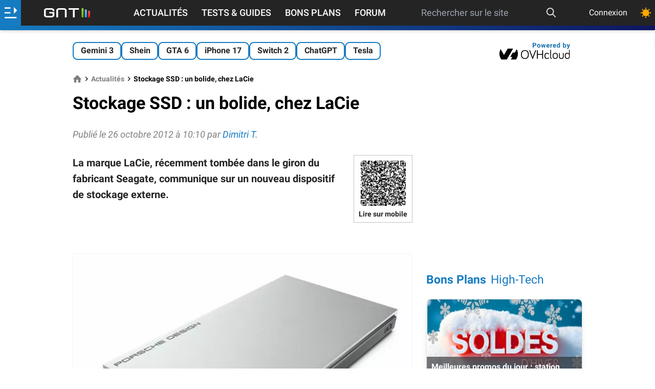

--- FILE ---
content_type: text/html; charset=utf-8
request_url: https://www.google.com/recaptcha/api2/aframe
body_size: 266
content:
<!DOCTYPE HTML><html><head><meta http-equiv="content-type" content="text/html; charset=UTF-8"></head><body><script nonce="Zby2nz79uO3cgox92HP57g">/** Anti-fraud and anti-abuse applications only. See google.com/recaptcha */ try{var clients={'sodar':'https://pagead2.googlesyndication.com/pagead/sodar?'};window.addEventListener("message",function(a){try{if(a.source===window.parent){var b=JSON.parse(a.data);var c=clients[b['id']];if(c){var d=document.createElement('img');d.src=c+b['params']+'&rc='+(localStorage.getItem("rc::a")?sessionStorage.getItem("rc::b"):"");window.document.body.appendChild(d);sessionStorage.setItem("rc::e",parseInt(sessionStorage.getItem("rc::e")||0)+1);localStorage.setItem("rc::h",'1769249128426');}}}catch(b){}});window.parent.postMessage("_grecaptcha_ready", "*");}catch(b){}</script></body></html>